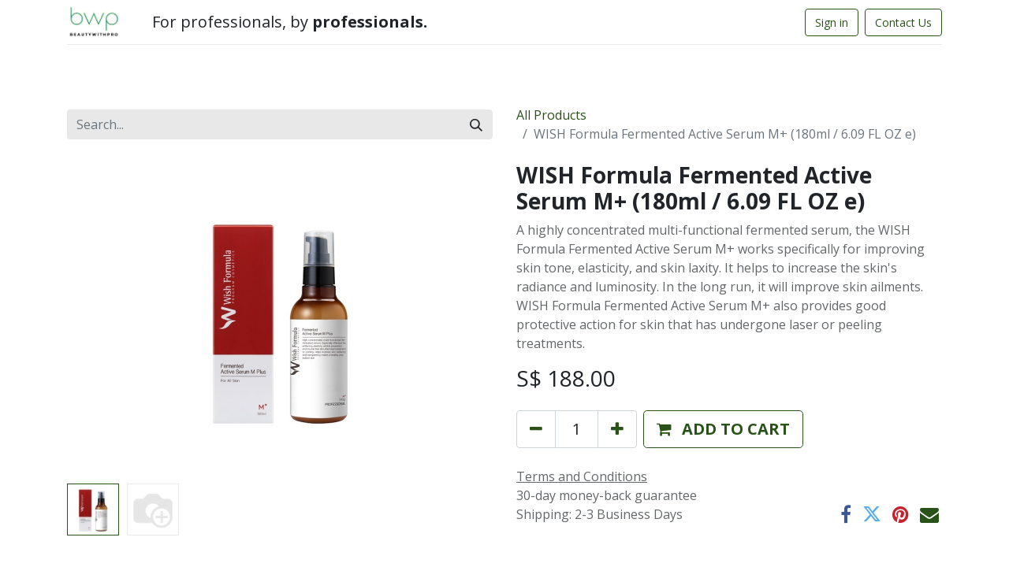

--- FILE ---
content_type: text/html; charset=utf-8
request_url: https://beautywithpro.com/shop/wsh-fass-0015m-wish-formula-fermented-active-serum-m-180ml-6-09-fl-oz-e-2826
body_size: 8881
content:

        

    
<!DOCTYPE html>
        
        
        
        
<html lang="en-GB" data-website-id="11" data-main-object="product.template(2826,)" data-add2cart-redirect="2">
    <head>
        <meta charset="utf-8"/>
        <meta http-equiv="X-UA-Compatible" content="IE=edge,chrome=1"/>
        <meta name="viewport" content="width=device-width, initial-scale=1"/>
        <meta name="generator" content="Odoo"/>
        <meta name="description" content="A highly concentrated multi-functional fermented serum, the WISH Formula Fermented Active Serum M+ works specifically for improving skin tone, elasticity, and skin laxity. It helps to increase the skin&#39;s radiance and luminosity. In the long run, it will improve skin ailments. WISH Formula Fermented Active Serum M+ also provides good protective action for skin that has undergone laser or peeling treatments."/>
            
        <meta property="og:type" content="website"/>
        <meta property="og:title" content="WISH Formula Fermented Active Serum M+ (180ml / 6.09 FL OZ e)"/>
        <meta property="og:site_name" content="BWP"/>
        <meta property="og:url" content="https://beautywithpro.com/shop/wsh-fass-0015m-wish-formula-fermented-active-serum-m-180ml-6-09-fl-oz-e-2826"/>
        <meta property="og:image" content="https://beautywithpro.com/web/image/product.template/2826/image_1024?unique=a094a96"/>
        <meta property="og:description" content="A highly concentrated multi-functional fermented serum, the WISH Formula Fermented Active Serum M+ works specifically for improving skin tone, elasticity, and skin laxity. It helps to increase the skin&#39;s radiance and luminosity. In the long run, it will improve skin ailments. WISH Formula Fermented Active Serum M+ also provides good protective action for skin that has undergone laser or peeling treatments."/>
            
        <meta name="twitter:card" content="summary_large_image"/>
        <meta name="twitter:title" content="WISH Formula Fermented Active Serum M+ (180ml / 6.09 FL OZ e)"/>
        <meta name="twitter:image" content="https://beautywithpro.com/web/image/product.template/2826/image_1024?unique=a094a96"/>
        <meta name="twitter:description" content="A highly concentrated multi-functional fermented serum, the WISH Formula Fermented Active Serum M+ works specifically for improving skin tone, elasticity, and skin laxity. It helps to increase the skin&#39;s radiance and luminosity. In the long run, it will improve skin ailments. WISH Formula Fermented Active Serum M+ also provides good protective action for skin that has undergone laser or peeling treatments."/>
        
        <link rel="canonical" href="https://beautywithpro.com/shop/wsh-fass-0015m-wish-formula-fermented-active-serum-m-180ml-6-09-fl-oz-e-2826"/>
        
        <link rel="preconnect" href="https://fonts.gstatic.com/" crossorigin=""/>
        <title>WISH Formula Fermented Active Serum M+ (180ml / 6.09 FL OZ e) | BWP</title>
        <link type="image/x-icon" rel="shortcut icon" href="/web/image/website/11/favicon?unique=e1aca93"/>
        <link rel="preload" href="/web/static/src/libs/fontawesome/fonts/fontawesome-webfont.woff2?v=4.7.0" as="font" crossorigin=""/>
        <link type="text/css" rel="stylesheet" href="/web/assets/38296-1153a99/11/web.assets_frontend.min.css" data-asset-bundle="web.assets_frontend" data-asset-version="1153a99"/>
        <script id="web.layout.odooscript" type="text/javascript">
            var odoo = {
                csrf_token: "b7f7fad3bb768836a6a6579a8265c6b43272ded4o1801447427",
                debug: "",
            };
        </script>
        <script type="text/javascript">
            odoo.__session_info__ = {"is_admin": false, "is_system": false, "is_website_user": true, "user_id": false, "is_frontend": true, "profile_session": null, "profile_collectors": null, "profile_params": null, "show_effect": false, "bundle_params": {"lang": "en_US", "website_id": 11}, "translationURL": "/website/translations", "cache_hashes": {"translations": "a5b9eeed1195eed493f396555b41b81a764152d7"}, "geoip_country_code": null, "geoip_phone_code": null, "lang_url_code": "en_GB"};
            if (!/(^|;\s)tz=/.test(document.cookie)) {
                const userTZ = Intl.DateTimeFormat().resolvedOptions().timeZone;
                document.cookie = `tz=${userTZ}; path=/`;
            }
        </script>
        <script defer="defer" type="text/javascript" src="/web/assets/38157-8ffa6a7/11/web.assets_frontend_minimal.min.js" data-asset-bundle="web.assets_frontend_minimal" data-asset-version="8ffa6a7"></script>
        <script defer="defer" type="text/javascript" data-src="/web/assets/38297-2014ab7/11/web.assets_frontend_lazy.min.js" data-asset-bundle="web.assets_frontend_lazy" data-asset-version="2014ab7"></script>
        
        
    </head>
    <body>
        <div id="wrapwrap" class="   ">
                <header id="top" data-anchor="true" data-name="Header" class="  o_hoverable_dropdown">
                    
    <nav data-name="Navbar" class="navbar navbar-expand-lg navbar-light o_colored_level o_cc shadow-sm">
        
            <div id="top_menu_container" class="container flex-row flex-wrap">
                
    <a href="/" class="navbar-brand logo me-4">
            
            <span role="img" aria-label="Logo of BWP" title="BWP"><img src="/web/image/website/11/logo/BWP?unique=e1aca93" class="img img-fluid" width="95" height="40" alt="BWP" loading="lazy"/></span>
        </a>
    
                
                <div class="ms-lg-3 me-auto">
                    <div class="oe_structure oe_structure_solo" id="oe_structure_header_slogan_1">
            <section class="s_text_block o_colored_level" data-snippet="s_text_block" data-name="Text" style="background-image: none;">
                <div class="container">
                    <h5 class="m-0" data-name="Slogan">For professionals, by <strong>professionals.</strong></h5></div>
            </section>
        </div>
    </div>
                <ul class="nav navbar-nav navbar-expand ms-auto order-last order-lg-0">
                    
            <li class="nav-item ms-3 o_no_autohide_item">
                <a href="/web/login" class="btn btn-outline-primary">Sign in</a>
            </li>
                    
        
        
                    <li class="nav-item">
                        
        <div class="oe_structure oe_structure_solo ms-2">
            <section class="s_text_block" data-snippet="s_text_block" data-name="Text">
                <div class="container">
                    <a href="/contactus" class="btn btn-primary btn_cta">Contact Us</a>
                </div>
            </section>
        </div>
                    </li>
                </ul>
                
                <div class="w-100">
                    <div class="oe_structure oe_structure_solo" id="oe_structure_header_slogan_3">
            <section class="s_text_block" data-snippet="s_text_block" data-name="Text">
                <div class="container">
                    <div class="s_hr w-100 pt8 pb8" data-name="Separator">
                        <hr class="w-100 mx-auto" style="border-top-width: 1px; border-top-style: solid; border-color: var(--200);"/>
                    </div>
                </div>
            </section>
        </div>
    </div>
                
    <button type="button" data-bs-toggle="collapse" data-bs-target="#top_menu_collapse" class="navbar-toggler ">
        <span class="navbar-toggler-icon o_not_editable"></span>
    </button>
                 
                <div id="top_menu_collapse" class="collapse navbar-collapse">
    <ul id="top_menu" role="menu" class="nav navbar-nav o_menu_loading flex-grow-1">
        
                        
    <li role="presentation" class="nav-item">
        <a role="menuitem" href="/" class="nav-link ">
            <span>Home</span>
        </a>
    </li>
    <li class="nav-item dropdown  position-static">
        <a data-bs-toggle="dropdown" href="#" class="nav-link dropdown-toggle o_mega_menu_toggle">
            <span>Shop Products</span>
        </a>
        <div data-name="Mega Menu" class="dropdown-menu o_mega_menu o_no_parent_editor o_mega_menu_container_size dropdown-menu-start">
    
























<section class="s_mega_menu_thumbnails pt24 o_colored_level o_cc o_cc1" style="background-image: none;">
        <div class="container-fluid">
            <div class="row justify-content-center">
                <div class="px-0 o_colored_level col-lg-9">
                    <div class="container">
                        <div class="row">
    <div class="col-6 col-sm text-center py-2 o_colored_level">
        
            <a href="/shop/category/cleansers-3" data-bs-original-title="" title=""><img src="/web/image/37952-4434748e/cleanser_cat.jpeg?access_token=8346ca16-d4f7-4341-a92a-a7248dda93b3" alt="" class="img-fluid shadow img o_we_custom_image rounded" data-original-id="37951" data-original-src="/web/image/37951-de315400/cleanser_cat.jpeg" data-mimetype="image/jpeg" data-resize-width="512" loading="lazy"></a>
            <br>
            <span class="d-block p-2">
                <b><font style="font-size:14px;">Cleansers</font></b></span>
        
    </div>
    <div class="col-6 col-sm text-center py-2 o_colored_level">
        <a href="/shop/category/toners-4" class="nav-link p-0" data-name="Menu Item" data-bs-original-title="" title="">
            <img src="/web/image/37954-eccecd27/toner_cat.jpeg?access_token=72e0eb57-099a-4d46-bdb5-4a4c036088a9" alt="" class="img-fluid rounded img o_we_custom_image shadow" data-original-id="37953" data-original-src="/web/image/37953-6a850f22/toner_cat.jpeg" data-mimetype="image/jpeg" data-resize-width="512" loading="lazy">
            <br>
            <span class="d-block p-2">
                <b><font style="font-size:14px;">Toners</font></b></span>
        </a>
    </div>
    <div class="col-6 col-sm text-center py-2 o_colored_level">
        <a href="/shop/category/masks-1" class="nav-link p-0" data-name="Menu Item" data-bs-original-title="" title="">
            <img src="/web/image/37962-1aa4509d/mask_cat.jpeg?access_token=237d5276-060d-4317-aa79-25ee4feb4b4f" alt="" class="img-fluid rounded shadow img o_we_custom_image" data-original-id="37955" data-original-src="/web/image/37955-6c405e2d/mask_cat.jpeg" data-mimetype="image/jpeg" data-resize-width="512" loading="lazy">
            <br>
            <span class="d-block p-2"><b><font style="font-size:14px;">Masques</font></b><br></span>
        </a>
    </div>
    <div class="col-6 col-sm text-center py-2 o_colored_level">
        <a href="/shop/category/ampoules-11" class="nav-link p-0" data-name="Menu Item" data-bs-original-title="" title="">
            <img src="/web/image/37961-343ea27c/ampoule_cat.jpeg?access_token=5bf99135-c88a-432d-ae52-6dfc6fa3be9c" alt="" class="img-fluid rounded shadow img o_we_custom_image" data-original-id="37956" data-original-src="/web/image/37956-b00f26a5/ampoule_cat.jpeg" data-mimetype="image/jpeg" data-resize-width="512" loading="lazy">
            <br>
            <span class="d-block p-2"><b><font style="font-size:14px;">Ampoules</font></b><br></span>
        </a>
    </div>
    

                            <div class="w-100 d-none d-md-block"></div>

    <div class="col-6 col-sm text-center py-2 o_colored_level">
        <a href="#" class="nav-link p-0" data-name="Menu Item" data-bs-original-title="" title="">
            <img src="/web/image/37963-1f89bc3c/moist_cat.jpeg?access_token=00d668e9-f7d9-4bf9-bcc3-b958e249711d" alt="" class="img-fluid rounded shadow img o_we_custom_image" data-original-id="37957" data-original-src="/web/image/37957-318c06fd/moist_cat.jpeg" data-mimetype="image/jpeg" data-resize-width="512" loading="lazy" data-bs-original-title="" title="" aria-describedby="tooltip959831">
            <br>
            <span class="d-block p-2"><b><font style="font-size:14px;">Moisturiser</font></b><br></span>
        </a>
    </div>
    <div class="col-6 col-sm text-center py-2 o_colored_level pb0 pt8">
        
            <img src="/web/image/37964-9de6292e/sun_cat.jpeg?access_token=a3a2534d-099e-48ab-9430-e27430bc2159" alt="" class="img-fluid rounded shadow img o_we_custom_image" data-original-id="37958" data-original-src="/web/image/37958-7d695df6/sun_cat.jpeg" data-mimetype="image/jpeg" data-resize-width="512" data-bs-original-title="" title="" aria-describedby="tooltip6881" loading="lazy">
             <b><font style="font-size:14px;">Sun Protection</font>
                </b>
            
    </div>
    <div class="col-6 col-sm text-center py-2 o_colored_level">
        <a href="#" class="nav-link p-0" data-name="Menu Item" data-bs-original-title="" title="">
            <img src="/web/image/37966-f3ce1f67/eye_cat.jpeg?access_token=98b02c42-bd20-495b-93ef-dd177bc5a308" alt="" class="img-fluid rounded shadow img o_we_custom_image" data-original-id="37959" data-original-src="/web/image/37959-84d1519f/eye_cat.jpeg" data-mimetype="image/jpeg" data-resize-width="512" loading="lazy" data-bs-original-title="" title="" aria-describedby="tooltip169920">
            <br>
            <span class="d-block p-2">
                <b><font style="font-size:14px;">Eye Care</font>
                </b>
            </span>
        </a>
    </div>
    <div class="col-6 col-sm text-center py-2 o_colored_level">
        <a href="#" class="nav-link p-0" data-name="Menu Item" data-bs-original-title="" title="">
            <img src="/web/image/37965-d92360d1/body_cat.jpeg?access_token=f6db6253-05d3-4051-aefc-f3eac4d2fe65" alt="" class="img-fluid rounded shadow img o_we_custom_image" data-original-id="37960" data-original-src="/web/image/37960-a7ad1d89/body_cat.jpeg" data-mimetype="image/jpeg" data-resize-width="512" loading="lazy" data-bs-original-title="" title="" aria-describedby="tooltip259128">
            <br>
            <span class="d-block p-2">
                <b><font style="font-size:14px;">Body Care</font>
                </b>
            </span>
        </a>
    </div>
    
                        </div>
                    </div>
                </div>
                <div class="col text-center py-2 col-lg-3 o_colored_level"><a href="#" class="nav-link p-0 o_default_snippet_text" data-name="Menu Item" data-bs-original-title="" title="">
                        <img src="/unsplash/FDRaYqiTY1k/clear%20skin.jpg?unique=028a86a7" alt="person holding black glass bottle" class="img-fluid rounded shadow img o_we_custom_image" data-resize-width="undefined" loading="lazy" data-bs-original-title="" title="" aria-describedby="tooltip354669">
                        <span class="d-block p-2">
                            <b><font style="font-size:14px;">Discover our new products</font></b>
                        </span>
                    </a></div>
            </div>
        </div>
        <div class="s_mega_menu_thumbnails_footer px-0">
            <div class="container row mx-auto px-0 w-100 align-items-center">
                <div class="col-12 col-md-6 col-lg d-flex justify-content-center align-items-center py-2">
                    <p class="text-muted align-middle m-0">
                        <i class="s_mega_menu_thumbnails_icon fa fa-cube me-2"></i> Free returns
                    </p>
                </div>
                <div class="col-12 col-md-6 col-lg d-flex justify-content-center align-items-center py-2">
                    <p class="text-muted align-middle m-0">
                        <i class="s_mega_menu_thumbnails_icon fa fa-shopping-basket me-2"></i> Pickup in store
                    </p>
                </div>
                <div class="col-12 col-md-6 col-lg d-flex justify-content-center align-items-center py-2">
                    <p class="text-muted align-middle m-0">
                        <i class="s_mega_menu_thumbnails_icon fa fa-truck me-2"></i> Express delivery
                    </p>
                </div>
                <div class="col-12 col-md-6 col-lg py-2">
                    <a href="#" class="btn btn-secondary d-block o_default_snippet_text">
                        <i class="s_mega_menu_thumbnails_icon fa fa-comments me-2"></i> Contact us
                    </a>
                </div>
            </div>
        </div>
    </section></div>
    </li>
    <li class="nav-item dropdown  position-static">
        <a data-bs-toggle="dropdown" href="#" class="nav-link dropdown-toggle o_mega_menu_toggle">
            <span>For Professionals</span>
        </a>
        <div data-name="Mega Menu" class="dropdown-menu o_mega_menu o_no_parent_editor dropdown-menu-start">
    

<section class="s_mega_menu_odoo_menu pt16 o_colored_level o_cc o_cc1" style="background-image: none;">
        <div class="container">
            <div class="row">
                <div class="col-md-6 col-lg pt16 pb24 o_colored_level">
                    <h4 class="text-uppercase h5 fw-bold mt-0">PROFESSIONAL TREATMENTS</h4>
                    <div class="s_hr text-start pt4 pb16 text-o-color-3" data-name="Separator">
                        <hr class="w-100 mx-auto" style="border-top-width: 2px; border-top-style: solid;">
                    </div>
                    <nav class="nav flex-column"><a href="#" class="nav-link px-0" data-name="Menu Item" data-bs-original-title="" title="">EVO 3D Treatment</a>
                        <a href="#" class="nav-link px-0" data-name="Menu Item" data-bs-original-title="" title="">Black Peel Treatment</a>
                        <a href="http://A" class="nav-link px-0" data-name="Menu Item" data-bs-original-title="" title="">Hydra Medics Treatment</a><a href="#" class="nav-link px-0" data-name="Menu Item" data-bs-original-title="" title="">Oxy-Performa Treatmetn</a>
                    </nav>
                </div>
                <div class="col-md-6 col-lg pt16 pb24 o_colored_level">
                    <h4 class="text-uppercase h5 fw-bold mt-0">FACE CARE Formula</h4>
                    <div class="s_hr text-start pt4 pb16 text-o-color-1" data-name="Separator">
                        <hr class="w-100 mx-auto" style="border-top-width: 2px; border-top-style: solid;">
                    </div>
                    <nav class="nav flex-column">
                        <a href="#" class="nav-link px-0" data-name="Menu Item" data-bs-original-title="" title="">Cleanser</a>
                        <a href="#" class="nav-link px-0" data-name="Menu Item" data-bs-original-title="" title="">Toner</a>
                        <a href="#" class="nav-link px-0" data-name="Menu Item">Ampoules<br><br>Essences<br><br><br></a>
                    </nav>
                </div>
                <div class="col-md-6 col-lg pt16 pb24 o_colored_level">
                    <h4 class="text-uppercase h5 fw-bold mt-0">BODY CARE FORMULA</h4>
                    <div class="s_hr text-start pt4 pb16 text-o-color-2" data-name="Separator">
                        <hr class="w-100 mx-auto" style="border-top-width: 2px; border-top-style: solid;">
                    </div>
                    <nav class="nav flex-column">
                        <a href="http://Hot%20" class="nav-link px-0" data-name="Menu Item" data-bs-original-title="" title="" aria-describedby="popover956489">Massage Oil Series</a>
                        
                        
                        
                        
                    </nav>
                </div>
                <div class="col-md-6 col-lg pt16 pb24 o_colored_level">
                    <h4 class="text-uppercase h5 fw-bold mt-0">EQUIPMENTS</h4>
                    <div class="s_hr text-start pt4 pb16 text-o-color-5" data-name="Separator">
                        <hr class="w-100 mx-auto" style="border-top-width: 2px; border-top-style: solid;">
                    </div>
                    <nav class="nav flex-column">
                        <a href="#" class="nav-link px-0" data-name="Menu Item" data-bs-original-title="" title="">SPECTRA+ IDPL </a>
                        <a href="#" class="nav-link px-0" data-name="Menu Item" data-bs-original-title="" title="">FRACELL XL</a>
                        <a href="http://CELL" class="nav-link px-0" data-name="Menu Item" data-bs-original-title="" title="">SLIMCRYO</a>
                        <a href="#" class="nav-link px-0" data-name="Menu Item">MultiShape Mini</a>
                    </nav>
                </div>
            </div>
        </div>
        <div class="container-fluid border-top s_mega_menu_odoo_menu_footer">
            <div class="row">
                <div class="col-12 pt8 pb8">
                    <div class="s_social_media text-center o_not_editable" data-snippet="s_social_media" data-name="Social Media">
                        <h5 class="s_social_media_title d-none">Follow us</h5>
                        <a href="/website/social/facebook" class="s_social_media_facebook me-3 ms-3" target="_blank">
                            <i class="fa fa-2x fa-facebook m-1 o_editable_media"></i>
                        </a>
                        <a href="/website/social/twitter" class="s_social_media_twitter me-3 ms-3" target="_blank">
                            <i class="fa fa-2x fa-twitter m-1 o_editable_media"></i>
                        </a>
                        <a href="/website/social/linkedin" class="s_social_media_linkedin me-3 ms-3" target="_blank">
                            <i class="fa fa-2x fa-linkedin m-1 o_editable_media"></i>
                        </a>
                        <a href="/website/social/github" class="s_social_media_github me-3 ms-3" target="_blank">
                            <i class="fa fa-2x fa-github m-1 o_editable_media"></i>
                        </a>
                        <a href="/website/social/youtube" class="s_social_media_youtube me-3 ms-3" target="_blank">
                            <i class="fa fa-2x fa-youtube m-1 o_editable_media"></i>
                        </a>
                        <a href="/website/social/instagram" class="s_social_media_instagram me-3 ms-3" target="_blank">
                            <i class="fa fa-2x fa-instagram m-1 o_editable_media"></i>
                        </a>
                    </div>
                </div>
            </div>
        </div>
    </section></div>
    </li>
    <li role="presentation" class="nav-item">
        <a role="menuitem" href="/shop" class="nav-link ">
            <span>Shop</span>
        </a>
    </li>
    <li role="presentation" class="nav-item">
        <a role="menuitem" href="/contactus" class="nav-link ">
            <span>Contact us</span>
        </a>
    </li>
        
            <li class="nav-item divider d-none"></li> 
            <li class="o_wsale_my_cart align-self-md-start  nav-item">
                <a href="/shop/cart" class="nav-link">
                    <i class="fa fa-shopping-cart"></i>
                    <sup class="my_cart_quantity badge text-bg-primary" data-order-id="">0</sup>
                </a>
            </li>
        
                    
    </ul>
                    
                </div>
            </div>
        
    </nav>
    
        </header>
                <main>
                    
            <div itemscope="itemscope" itemtype="http://schema.org/Product" id="wrap" class="js_sale o_wsale_product_page ecom-zoomable zoomodoo-next" data-ecom-zoom-auto="1">
                <div class="oe_structure oe_empty oe_structure_not_nearest" id="oe_structure_website_sale_product_1" data-editor-message="DROP BUILDING BLOCKS HERE TO MAKE THEM AVAILABLE ACROSS ALL PRODUCTS"></div>
                <section id="product_detail" class="container py-4 oe_website_sale " data-view-track="1" data-product-tracking-info="{&#34;item_id&#34;: 2825, &#34;item_name&#34;: &#34;[WSH-FASS-0015M+] WISH Formula Fermented Active Serum M+ (180ml / 6.09 FL OZ e)&#34;, &#34;item_category&#34;: &#34;TREATMENTS&#34;, &#34;currency&#34;: &#34;SGD&#34;, &#34;price&#34;: 188.0}">
                    <div class="row align-items-center">
                        <div class="col-lg-6 d-flex align-items-center">
                            <div class="d-flex justify-content-between w-100">
    <form method="get" class="o_searchbar_form o_wait_lazy_js s_searchbar_input o_wsale_products_searchbar_form me-auto flex-grow-1 mb-2 mb-lg-0" action="/shop" data-snippet="s_searchbar_input">
            <div role="search" class="input-group me-sm-2">
        <input type="search" name="search" class="search-query form-control oe_search_box border-0 text-bg-light" placeholder="Search..." data-search-type="products" data-limit="5" data-display-image="true" data-display-description="true" data-display-extra-link="true" data-display-detail="true" data-order-by="name asc"/>
        <button type="submit" aria-label="Search" title="Search" class="btn oe_search_button btn btn-light">
            <i class="oi oi-search"></i>
        </button>
    </div>

            <input name="order" type="hidden" class="o_search_order_by" value="name asc"/>
            
        
        </form>
        <div class="o_pricelist_dropdown dropdown d-none">

            <a role="button" href="#" data-bs-toggle="dropdown" class="dropdown-toggle btn btn-light">
                Public Pricelist
            </a>
            <div class="dropdown-menu" role="menu">
                    <a role="menuitem" class="dropdown-item" href="/shop/change_pricelist/1">
                        <span class="switcher_pricelist" data-pl_id="1">Public Pricelist</span>
                    </a>
            </div>
        </div>
                            </div>
                        </div>
                        <div class="col-lg-6 d-flex align-items-center">
                            <ol class="breadcrumb p-0 mb-2 m-lg-0">
                                <li class="breadcrumb-item o_not_editable">
                                    <a href="/shop?search=5">All Products</a>
                                </li>
                                
                                <li class="breadcrumb-item active">
                                    <span>WISH Formula Fermented Active Serum M+ (180ml / 6.09 FL OZ e)</span>
                                </li>
                            </ol>
                        </div>
                    </div>
                    <div class="row" id="product_detail_main" data-name="Product Page" data-image_width="50_pc" data-image_layout="carousel">
                        <div class="col-lg-6 mt-lg-4 o_wsale_product_images position-relative">
        <div id="o-carousel-product" class="carousel slide position-sticky mb-3 overflow-hidden" data-bs-ride="carousel" data-bs-interval="0" data-name="Product Carousel">
            <div class="o_carousel_product_outer carousel-outer position-relative flex-grow-1">
                <div class="carousel-inner h-100">
                        <div class="carousel-item h-100 active">
        <div class="d-flex align-items-center justify-content-center h-100 oe_unmovable"><img src="/web/image/product.product/2825/image_1024/%5BWSH-FASS-0015M+%5D%20WISH%20Formula%20Fermented%20Active%20Serum%20M+%20(180ml%20-%206.09%20FL%20OZ%20e)?unique=a094a96" class="img img-fluid oe_unmovable product_detail_img mh-100" alt="WISH Formula Fermented Active Serum M+ (180ml / 6.09 FL OZ e)" loading="lazy"/></div>
                        </div>
                        <div class="carousel-item h-100">
        <div class="d-flex align-items-center justify-content-center h-100 oe_unmovable"><img src="/web/image/product.image/140/image_1024/WISH%20Formula%20Fermented%20Active%20Serum%20M+%20(105ml)?unique=5afd132" class="img img-fluid oe_unmovable product_detail_img mh-100" alt="WISH Formula Fermented Active Serum M+ (105ml)" loading="lazy"/></div>
                        </div>
                </div>
                    <a class="carousel-control-prev" href="#o-carousel-product" role="button" data-bs-slide="prev">
                        <span class="fa fa-chevron-left fa-2x oe_unmovable" role="img" aria-label="Previous" title="Previous"></span>
                    </a>
                    <a class="carousel-control-next" href="#o-carousel-product" role="button" data-bs-slide="next">
                        <span class="fa fa-chevron-right fa-2x oe_unmovable" role="img" aria-label="Next" title="Next"></span>
                    </a>
            </div>
        <div class="o_carousel_product_indicators pt-2 overflow-hidden">
            <ol class="carousel-indicators  position-static pt-2 pt-lg-0 mx-auto my-0 text-start">
                <li data-bs-target="#o-carousel-product" class="align-top position-relative active" data-bs-slide-to="0">
                    <div><img src="/web/image/product.product/2825/image_128/%5BWSH-FASS-0015M+%5D%20WISH%20Formula%20Fermented%20Active%20Serum%20M+%20(180ml%20-%206.09%20FL%20OZ%20e)?unique=a094a96" class="img o_image_64_cover" alt="WISH Formula Fermented Active Serum M+ (180ml / 6.09 FL OZ e)" loading="lazy"/></div>
                </li><li data-bs-target="#o-carousel-product" class="align-top position-relative " data-bs-slide-to="1">
                    <div><img src="/web/image/product.image/140/image_128/WISH%20Formula%20Fermented%20Active%20Serum%20M+%20(105ml)?unique=5afd132" class="img o_image_64_cover" alt="WISH Formula Fermented Active Serum M+ (105ml)" loading="lazy"/></div>
                </li>
            </ol>
        </div>
        </div>
                        </div>
                        <div id="product_details" class="col-lg-6 mt-md-4">
                            
                            <h1 itemprop="name">WISH Formula Fermented Active Serum M+ (180ml / 6.09 FL OZ e)</h1>
                            <span itemprop="url" style="display:none;">https://beautywithpro.com/shop/wsh-fass-0015m-wish-formula-fermented-active-serum-m-180ml-6-09-fl-oz-e-2826</span>
                            <span itemprop="image" style="display:none;">https://beautywithpro.com/web/image/product.template/2826/image_1920?unique=a094a96</span>
                            <p class="text-muted my-2" placeholder="A short description that will also appear on documents.">A highly concentrated multi-functional fermented serum, the WISH Formula Fermented Active Serum M+ works specifically for improving skin tone, elasticity, and skin laxity. It helps to increase the skin&#39;s radiance and luminosity. In the long run, it will improve skin ailments. WISH Formula Fermented Active Serum M+ also provides good protective action for skin that has undergone laser or peeling treatments.</p>
            <div>
                <p class="text-muted my-2" placeholder="A short product note that will also appear on documents."></p>

            </div>
                            <form action="/shop/cart/update" method="POST">
                                <input type="hidden" name="csrf_token" value="b7f7fad3bb768836a6a6579a8265c6b43272ded4o1801447427"/>
                                <div class="js_product js_main_product mb-3">
                                    <div>
        <div itemprop="offers" itemscope="itemscope" itemtype="http://schema.org/Offer" class="product_price mt-2 mb-3 d-inline-block">
            <h3 class="css_editable_mode_hidden">
                <span class="oe_price" style="white-space: nowrap;" data-oe-type="monetary" data-oe-expression="combination_info[&#39;price&#39;]">S$ <span class="oe_currency_value">188.00</span></span>
                <span itemprop="price" style="display:none;">188.0</span>
                <span itemprop="priceCurrency" style="display:none;">SGD</span>
                <span style="text-decoration: line-through; white-space: nowrap;" itemprop="listPrice" class="text-danger oe_default_price ms-1 h5 d-none" data-oe-type="monetary" data-oe-expression="combination_info[&#39;list_price&#39;]">S$ <span class="oe_currency_value">188.00</span></span>
            </h3>
            <h3 class="css_non_editable_mode_hidden decimal_precision" data-precision="2">
                <span>S$ <span class="oe_currency_value">188.00</span></span>
            </h3>
        </div>
        <div id="product_unavailable" class="d-none">
            
        </div>
                                    </div>
                                    
                                        <input type="hidden" class="product_id" name="product_id" value="2825"/>
                                        <input type="hidden" class="product_template_id" name="product_template_id" value="2826"/>
                                        <input type="hidden" class="product_category_id" name="product_category_id" value="16"/>
                                            <ul class="d-none js_add_cart_variants mb-0" data-attribute_exclusions="{&#39;exclusions: []&#39;}"></ul>
                                    
                                    <p class="css_not_available_msg alert alert-warning">This combination does not exist.</p>
                                    <div id="o_wsale_cta_wrapper" class="d-flex flex-wrap align-items-center">
        <div contenteditable="false" class="css_quantity input-group d-inline-flex me-2 mb-2 align-middle input-group-lg">
            <a class="btn btn-link js_add_cart_json" aria-label="Remove one" title="Remove one" href="#">
                <i class="fa fa-minus"></i>
            </a>
            <input type="text" class="form-control quantity text-center" data-min="1" name="add_qty" value="1"/>
            <a class="btn btn-link float_left js_add_cart_json" aria-label="Add one" title="Add one" href="#">
                <i class="fa fa-plus"></i>
            </a>
        </div>
                                        <div id="add_to_cart_wrap" class="d-inline-flex align-items-center mb-2 me-auto">
                                            <a data-animation-selector=".o_wsale_product_images" role="button" id="add_to_cart" href="#" class="btn btn-primary js_check_product a-submit flex-grow-1 btn-lg">
                                                <i class="fa fa-shopping-cart me-2"></i>
                                                <span style="font-weight: bold">ADD TO CART</span>
                                            </a>
                                        </div>
                                        <div id="product_option_block" class="d-flex flex-wrap w-100"></div>
                                    </div>
      <div class="availability_messages o_not_editable"></div>
                                    <div id="contact_us_wrapper" class="d-none oe_structure oe_structure_solo ">
                                        <section class="s_text_block" data-snippet="s_text_block" data-name="Text">
                                            <div class="container">
                                                <a class="btn btn-primary btn_cta" href="">Contact Us
                                                </a>
                                            </div>
                                        </section>
                                    </div>
                                </div>
                            </form>
                            <div id="product_attributes_simple">
                                <table class="table table-sm text-muted d-none">
                                </table>
                            </div>
                            <div id="o_product_terms_and_share" class="d-flex justify-content-between flex-column flex-md-row align-items-md-end mb-3">
            <p class="text-muted mb-0">
                <a href="/terms" class="text-muted"><u>Terms and Conditions</u></a><br/>
                30-day money-back guarantee<br/>
                Shipping: 2-3 Business Days
            </p>
            <div class="h4 mt-3 mb-0 d-flex justify-content-md-end flex-shrink-0" contenteditable="false">
    <div data-snippet="s_share" class="s_share text-start text-lg-end">
        <a href="https://www.facebook.com/sharer/sharer.php?u={url}" target="_blank" class="s_share_facebook mx-1 my-0">
            <i class="fa fa-facebook "></i>
        </a>
        <a href="https://twitter.com/intent/tweet?text={title}&amp;url={url}" target="_blank" class="s_share_twitter mx-1 my-0">
            <i class="fa fa-twitter "></i>
        </a>
        <a href="https://pinterest.com/pin/create/button/?url={url}&amp;media={media}&amp;description={title}" target="_blank" class="s_share_pinterest mx-1 my-0">
            <i class="fa fa-pinterest "></i>
        </a>
        <a href="mailto:?body={url}&amp;subject={title}" class="s_share_email mx-1 my-0">
            <i class="fa fa-envelope "></i>
        </a>
    </div>
            </div>
                            </div>
            
            <section class="container mt-4">
                
               <style>
                    .accordion-button:not(.collapsed) .fa-plus {
                    transform: rotate(45deg);
                    transition: transform 0.2s ease;
                    }
                    .accordion-button .fa-plus {
                    transition: transform 0.2s ease;
                    }
                    .accordion-button::after {
                    display: none;
                    }
                </style>

                

                
            </section>
          <input id="wsale_user_email" type="hidden" value=""/>
                        </div>
                    </div>
                </section>
                
                <div class="oe_structure oe_empty oe_structure_not_nearest mt16" id="oe_structure_website_sale_product_2" data-editor-message="DROP BUILDING BLOCKS HERE TO MAKE THEM AVAILABLE ACROSS ALL PRODUCTS"></div>
            </div>
        
                </main>
                <footer id="bottom" data-anchor="true" data-name="Footer" class="o_footer o_colored_level o_cc ">
                    <div id="footer" class="oe_structure oe_structure_solo">
            <section class="s_text_block pt40 pb16" data-snippet="s_text_block" data-name="Text" style="background-image: none;">
                <div class="container">
                    <div class="row">
                        <div class="col-lg-2 pt24 pb24">
                            <h5 class="mb-3">Useful Links</h5>
                            <ul class="list-unstyled">
                                <li><a href="/">Home</a></li>
                                <li><a href="#">About us</a></li>
                                <li><a href="#">Products</a></li>
                                <li><a href="#">Services</a></li>
                                <li><a href="#">Legal</a></li>
                                
                                <li><a href="/contactus">Contact us</a></li>
                            </ul>
                        </div>
                        <div class="col-lg-5 pt24 pb24 o_colored_level">
                            <h5 class="mb-3">About us</h5>
                            <p>Empowering Beauty Professionals with Proven Solutions – Over 25 Years of Expertise in Skincare, Aesthetics, and Innovation.</p><p>
</p>
                        </div>
                        <div id="connect" class="col-lg-4 offset-lg-1 pt24 pb24 o_colored_level">
                            <h5 class="mb-3">Connect with us</h5>
                            <ul class="list-unstyled">
                                <li><i class="fa fa-comment fa-fw me-2"></i><a href="/contactus">Contact us</a></li>
                                <li><i class="fa fa-envelope fa-fw me-2"></i><a href="mailto:info@beyonique.com" data-bs-original-title="" title="">info@beyonique.com</a></li>
                                <li><i class="fa fa-phone fa-fw me-2"></i><span class="o_force_ltr"><a href="tel:+1 555-555-5556" data-bs-original-title="" title="">+6</a>5 6747 9820</span></li>
                            </ul>
                            <div class="s_social_media text-start o_not_editable" data-snippet="s_social_media" data-name="Social Media">
                                <h5 class="s_social_media_title d-none">Follow us</h5>
                                <a href="/website/social/facebook" class="s_social_media_facebook" target="_blank">
                                    <i class="fa fa-facebook rounded-circle shadow-sm o_editable_media"></i>
                                </a>
                                <a href="/website/social/twitter" class="s_social_media_twitter" target="_blank">
                                    <i class="fa fa-twitter rounded-circle shadow-sm o_editable_media"></i>
                                </a>
                                <a href="/website/social/linkedin" class="s_social_media_linkedin" target="_blank">
                                    <i class="fa fa-linkedin rounded-circle shadow-sm o_editable_media"></i>
                                </a>
                                <a href="/" class="text-800">
                                    <i class="fa fa-home rounded-circle shadow-sm o_editable_media"></i>
                                </a>
                            </div>
                        </div>
                    </div>
                </div>
            </section>
        </div>
        <div id="o_footer_scrolltop_wrapper" class="container h-0 d-flex align-items-center justify-content-center">
            <a id="o_footer_scrolltop" role="button" href="#top" title="Scroll To Top" class="btn btn-primary rounded-circle d-flex align-items-center justify-content-center">
                <span class="fa fa-1x fa-chevron-up"></span>
            </a>
        </div>
    <div class="o_footer_copyright o_colored_level o_cc" data-name="Copyright">
                        <div class="container py-3">
                            <div class="row">
                                <div class="col-sm text-center text-sm-start text-muted">
                                    <span class="o_footer_copyright_name me-2">Copyright ©&nbsp;BEYONIQUE Pte Ltd</span>
        
        
                                </div>
                                <div class="col-sm text-center text-sm-end o_not_editable">
        <div class="o_brand_promotion">
        Powered by 
            <a target="_blank" class="badge text-bg-light" href="http://www.odoo.com?utm_source=db&amp;utm_medium=website">
                <img alt="Odoo" src="/web/static/img/odoo_logo_tiny.png" width="62" height="20" style="width: auto; height: 1em; vertical-align: baseline;" loading="lazy"/>
            </a>
        - 
                    The #1 <a target="_blank" href="http://www.odoo.com/app/ecommerce?utm_source=db&amp;utm_medium=website">Open Source eCommerce</a>
                
        </div>
                                </div>
                            </div>
                        </div>
                    </div>
                </footer>
            </div>
        
        </body>
</html>
    